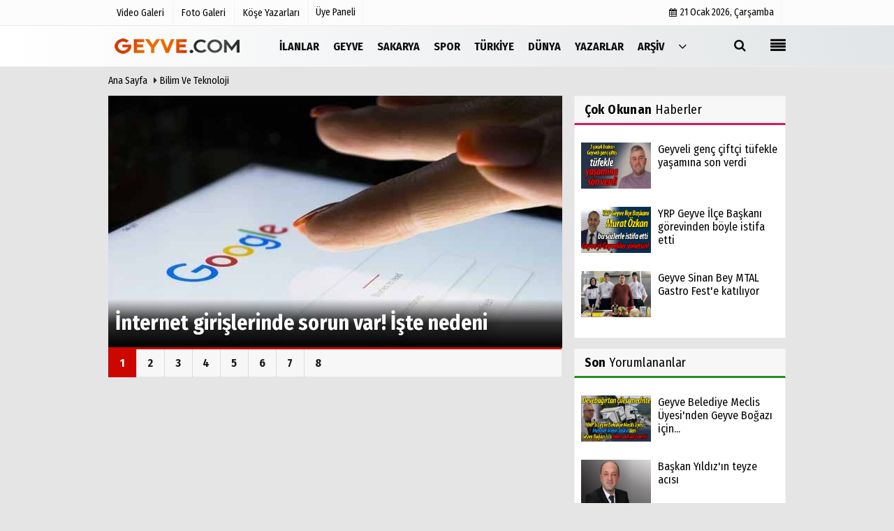

--- FILE ---
content_type: text/html; charset=UTF-8
request_url: https://www.geyve.com/bilim-ve-teknoloji/
body_size: 7475
content:

    <!DOCTYPE html>
    <!--[if IE 9 ]>
    <html class="ie9" lang="tr" xmlns:fb="https://www.facebook.com/2008/fbml">
    <!--[if (gt IE 9)|!(IE)]><!-->
<html lang="tr">
<head>
    <title>Bilim ve Teknoloji</title>
    <meta name="description" content="Bilim ve Teknoloji" />
    <meta http-equiv="pragma" content="no-cache" />
    <meta name="format-detection" content="telephone=no"/>
    <meta charset="utf-8">
    <meta name="viewport" content="width=device-width, initial-scale=1.0, maximum-scale=1.0, user-scalable=no">
        <link rel="canonical" href="https://www.geyve.com/bilim-ve-teknoloji/"/>
	    <meta name="content-language" content="tr">
    <meta http-equiv="pragma" content="no-cache">
    <meta http-equiv="content-language" content="tr"/>
    <meta property="og:site_name" content="Geyve.com"/>
    <meta property="og:title" content="Bilim ve Teknoloji"/>
    <meta property="og:description" content="Bilim ve Teknoloji"/>
    <meta property="og:image" content="https://www.geyve.com/images/genel/sociallogo_6.png?v=20201203024214"/>
    <meta property="og:locale" content="tr_TR"/>
    <meta property="og:url" content="https://www.geyve.com/bilim-ve-teknoloji/"/>
    <meta property="og:image:width" content="650"/>
    <meta property="og:image:height" content="360"/>
            <meta name="twitter:card" content="summary"/>
    <meta name="twitter:site" content="@"/>
    <meta name="twitter:creator" content="@"/>
    <meta name="twitter:url" content="https://www.geyve.com/bilim-ve-teknoloji/"/>
    <meta name="twitter:title" content="Bilim ve Teknoloji"/>
    <meta name="twitter:description" content="Bilim ve Teknoloji"/>
    <meta name="twitter:image:src" content="https://www.geyve.com/images/genel/sociallogo_6.png?v=20201203024214"/>
    <meta name="twitter:domain" content="https://www.geyve.com"/>
    <link rel="shortcut icon" type="image/x-icon" href="https://www.geyve.com/favicon.ico?v=20201203024214">
    <meta name="theme-color" content="#e2e5e7"/>
        <link rel="preload" href="https://fonts.googleapis.com/css?family=Fira+Sans+Condensed:400,700&display=swap" as="style">
    <link rel="stylesheet" href="https://fonts.googleapis.com/css?family=Fira+Sans+Condensed:400,700&display=swap">
      <link rel="preload" href="https://www.geyve.com/template/css/fonts/fontawesome-webfont.woff2?v=20201203024214" as="font" type="font/woff2" crossorigin>
  
    <link rel="preload" href="https://www.geyve.com/template/css/style.php?v=20201203024214" as="style">
    <link rel="stylesheet" type="text/css" media='all' href="https://www.geyve.com/template/css/style.php?v=20201203024214"/>

    <script src="https://www.geyve.com/template/js/jquery.jquery-3.4.1.js?v=20201203024214"></script>
    <link rel="preload" as="script" href="https://www.geyve.com/template/js/jquery.jquery-3.4.1.js?v=20201203024214"><script>
    var newslettermessage = "";
    var domainname = "https://www.geyve.com";
	var reklamtime = "10000";
	var _TOKEN = "041705c62e70dbdb3f8accbc784362d2";
</script>
    <!-- Google tag (gtag.js) -->
<script async src="https://www.googletagmanager.com/gtag/js?id=G-8XJC3VM2W7"></script>
<script>
  window.dataLayer = window.dataLayer || [];
  function gtag(){dataLayer.push(arguments);}
  gtag('js', new Date());

  gtag('config', 'G-8XJC3VM2W7');
</script>    <link rel="amphtml" href="https://www.geyve.com/amp/haberler/bilim-ve-teknoloji">
    <script type="application/ld+json">
{
    "@context": "https://schema.org",
    "@type": "BreadcrumbList",
    "itemListElement": [{
        "@type": "ListItem",
        "position": 1,
        "item": {
            "@id": "https://www.geyve.com",
            "name": "Ana Sayfa"
        }
    }, {
        "@type": "ListItem",
        "position": 2,
        "item": {
            "@id": "https://www.geyve.com/bilim-ve-teknoloji/",
            "name": "Bilim ve Teknoloji"
        }

    }]
}

    </script>
    </head>

    <body >

    <div class="cntr">
    </div>    
    <div class="wrr_ctr">
    
                <header role="banner" class="header header_6">        
        <div class="h_top_part">
            <div class="top-wide" >
                <div class="cntr">
                    <div class="row">
                        <div class="col-xs-12">
                            <div class="hdr_t mb_mn var2">
                                <div class="head_wthr_info">
                                    <nav>
                                        <ul>

                                                                                            <li><a href="https://www.geyve.com/video-galeri/" rel="external"><span>Video Galeri</span></a></li>
                                                                                            <li><a href="https://www.geyve.com/foto-galeri/" rel="external"><span>Foto Galeri</span></a> </li>
                                                                                            <li><a href="https://www.geyve.com/kose-yazarlari/" rel="external"><span>Köşe Yazarları</span></a></li>
                                                                                         
                                        </ul>
                                    </nav>
                                </div>


                                <div class="lgn_blk" >
                                    <ul>                                             <li class="login_button">
                                                <a href="https://www.geyve.com/kullanici-girisi/">
                                                   Üye Paneli                                                </a>
                                            </li>
                                            <li>
                                            </li>                                       
                                    </ul>
                                </div>

                                <div class="head_wthr_social w_sl_icn_header">
                                    <nav>
                                        <ul>
										     										 <li><a href="https://www.geyve.com/gunun-haberleri/"><i class="fa fa-calendar"></i> <span
                                                        id="bugun">Bugün                                                        <script>
                                      
                                       function tarihsaat() {
                                           var b = new Date, g = b.getSeconds(), d = b.getMinutes(), a = b.getHours(), c = b.getDay(), h = b.getDate(), k = b.getMonth(), b = b.getFullYear();
                                           10 > a && (a = "0" + a);
                                           10 > g && (g = "0" + g);
                                           10 > d && (d = "0" + d);
                                           document.getElementById("bugun").innerHTML = h + " " + "Ocak Şubat Mart Nisan Mayıs Haziran Temmuz Ağustos Eylül Ekim Kasım Aralık".split(" ")[k] + " " + b + ", " + "Pazar Pazartesi Salı Çarşamba Perşembe Cuma Cumartesi".split(" ")[c] + " ";
                                           setTimeout("tarihsaat()", 1E3)
                                       }
                                       function CC_noErrors() {
                                           return !0
                                       }
                                       window.onerror = CC_noErrors;
                                       function bookmarksite(b, g) {
                                           document.all ? window.external.AddFavorite(g, b) : window.sidebar && window.sidebar.addPanel(b, g, "")
                                       }
                                      
                                       tarihsaat();</script></span></a></li>                                             
                                            
                                         
                                        
                                               
                                        </ul>
                                    </nav>
                                </div>
                            </div>
                        </div>
                    </div>
                </div>
            </div>
        </div>
        <div class="menu_wrap">
            <div class="mn_brd">
                <div class="cntr clearfix mn_brd_wrap">
                <div class="row">
                <span class="search_box">
                    <a title="Menu" id="toggle"><i class="fa fa-align-justify"></i></a></span>
                    <div class="col-lg-4t col-lg-3 col-xs-12">
                        
                          
                                <a href="https://www.geyve.com" title="Geyve.Com / Geyve'nin Sesi" class="logo">
                                <img class="logotype2" src="https://www.geyve.com/images/genel/logo_6.png?v=20201203024214" alt="Geyve.Com / Geyve'nin Sesi"  width="200" height="50"/></a>
                           
                        
                    </div>
                    <button id="menu_button" title="Menü"></button>
                    <nav role="navigation" class="m_menu menu_var2 mobilmenu" itemscope="itemscope"
                         itemtype="https://schema.org/SiteNavigationElement">
                        <ul>
                                                     <li><a href="https://www.geyve.com/ilanlar/" title="İLANLAR"  rel="external"><span>İLANLAR</span></a><div class="sub_menu_wrap type_2 clearfix"><ul><li><a href="https://www.geyve.com/emlak/" title="EMLAK"  rel="external"><span>EMLAK</span></a></li><li><a href="https://www.geyve.com/vasita/" title="VASITA"  rel="external"><span>VASITA</span></a></li><li><a href="https://www.geyve.com/eleman/" title="ELEMAN"  rel="external"><span>ELEMAN</span></a></li><li><a href="https://www.geyve.com/diger/" title="DİĞER"  rel="external"><span>DİĞER</span></a></li></ul></div></li><li><a href="https://www.geyve.com/geyve/" title="Geyve"  rel="external"><span>Geyve</span></a></li><li><a href="https://www.geyve.com/sakarya/" title="Sakarya"  rel="external"><span>Sakarya</span></a></li><li><a href="https://www.geyve.com/spor/" title="Spor"  rel="external"><span>Spor</span></a></li><li><a href="https://www.geyve.com/turkiye/" title="Türkiye"  rel="external"><span>Türkiye</span></a></li><li><a href="https://www.geyve.com/dunya/" title="Dünya"  rel="external"><span>Dünya</span></a></li><li><a href="https://www.geyve.com/kose-yazarlari/" rel="external"><span>Yazarlar</span></a></li><li><a href="http://arsiv.geyve.com" rel="external"><span>Arşiv</span></a></li>                                <li class="allcategory">
                                    <a href="#" title="Tümü"><i class="fa fa-angle-down"></i></a>
                                    <div class='sub_menu_wrap type_2 clearfix'>
                                        <ul>
                                                                                                                                                    <li><a href="https://www.geyve.com/saglik/" title="Sağlık">Sağlık</a></li>
                                                                                                        
                                                                                                                                                        <li><a href="https://www.geyve.com/kultur-sanat/" title="Kültür-Sanat">Kültür-Sanat</a></li>
                                                                                                        
                                                                                                                                                        <li><a href="https://www.geyve.com/bilim-ve-teknoloji/" title="Bilim ve Teknoloji">Bilim ve Teknoloji</a></li>
                                                                                                        
                                                                                                                                                        <li><a href="https://www.geyve.com/egitim/" title="Eğitim">Eğitim</a></li>
                                                                                                        
                                                                                                                                                        <li><a href="https://www.geyve.com/yerel/" title="Yerel">Yerel</a></li>
                                                                                                        
                                                                                                                                                        <li><a href="https://www.geyve.com/genel/" title="Genel">Genel</a></li>
                                                                                                        
                                                                                                                                                        <li><a href="https://www.geyve.com/cevre/" title="Çevre">Çevre</a></li>
                                                                                                        
                                                                                        </ul>
                                    </div>
                                </li>
                                                                                                            </ul>
                    </nav>
                    <div class="search-holder head_search">
                        <div class="search_box">
                            <button class="search_button button button_orange_hover">
                                <i class="fa fa-search"></i>
                            </button>
                        </div>
                        <div class="searchform_wrap var2">
                            <div class="cntr vc_child h_inherit relative">
                                <form role="search" action="https://www.geyve.com/template/search.php" method="get">

                                <input required minlength="3" id="search" autocomplete="off" type="text" name="haber" placeholder="Aranacak Kelime...">
                               <input type="hidden" name="type" value="1">
                                <input type="hidden" name="token"></form>
                                <button for="promo" class="close_search_form">
                                    <i class="fa fa-times"></i>
                                </button>
                            </div>
                        </div>
                    </div></div>
                </div>
            </div>
        </div>
    </header>
    <div class="overlayx" id="overlay">
        <nav class="overlayx-menu cntr-fluid">
            <div class="navrow row">
                <div class="navmenu-col col col-xs-3">

                    <ul>
                                                    <li><a href="https://www.geyve.com/kullanici-girisi/">
                                    Üye Paneli</a></li>
                                                                            <li><a href="https://www.geyve.com/tum-haberler/" rel="external" title="Haber Arşivi">Haber Arşivi</a></li>
                                                                                                    <li>
                                <a href="https://www.geyve.com/gunun-haberleri/" rel="external" title="Günün Haberleri">Günün Haberleri</a>
                            </li>
                                            </ul>
                </div>
                <div class="navmenu-col col col-xs-3">

                    <ul>
                                                                                                    <li>
                                <a href="https://www.geyve.com/anketler/" rel="external" title="Anketler">Anketler</a>
                            </li>
                                                                            <li>
                                <a href="https://www.geyve.com/biyografiler/" rel="external" title="Biyografiler">Biyografiler</a>
                            </li>
                                            </ul>
                </div>
                <div class="navmenu-col col col-xs-3">

                    <ul>
                                                    <li>
                                <a href="https://www.geyve.com/kose-yazarlari/" rel="external" title="Köşe Yazarları">Köşe Yazarları</a>
                            </li>
                                                                            <li>
                                <a href="https://www.geyve.com/video-galeri/" rel="external" title="Video Galeri">Video Galeri</a>
                            </li>
                                                                            <li>
                                <a href="https://www.geyve.com/foto-galeri/" rel="external" title="Foto Galeri">Foto Galeri</a>
                            </li>
                                                
                                                                    <li>
                                        <a href="https://www.geyve.com/etkinlikler/" rel="external" title="Etkinlikler">Etkinlikler</a>
                                    </li>
                                                    </ul>
                </div>
                <div class="navmenu-col col col-xs-3">
                    <ul>
                        <li><a href="https://www.geyve.com/s/yayin-ilkeleri-14.html" title="Yayın İlkeleri" rel="external">Yayın İlkeleri</a></li><li><a href="http://www.medyabar.com" title="Medyabar.com" rel="external">Medyabar.com</a></li><li><a href="https://www.geyve.com/kunye.html" title="Künye" rel="external">Künye</a></li><li><a href="https://www.geyve.com/iletisim.html" title="İletişim" rel="external">İletişim</a></li>                    </ul>
                </div>
            </div>
        </nav>
    </div>
    <div class="clearfix"></div>
    
    
    
     
    
    <div class="clearfix"></div>

        
        <div class="breadcrumb">
            <div class="cntr">
                <div>
                    <span><a href="https://www.geyve.com">Ana Sayfa</a></span>
                    <i class="fa fa-caret-right"></i>
                    <span>
                        <a href="https://www.geyve.com/bilim-ve-teknoloji/">Bilim ve Teknoloji</a>                    </span>
                </div>
            </div>
        </div>
        
                   
        <div class="content">
        
                        
            <div class="cntr">
                            </div>
            
            <div class="cntr">

                <div class="row">
                    <main id="main" class="col-md-8 col-xs-12">
                            <div class="row mb10">
        <div class="col-md-12">
            <div class="Featuredv3x">
                <div class="FeaturedControl">
                    <ul class="Featuredv3">                        <li>
                            <div class="scl_i_c">
                                <a href="https://www.geyve.com/internet-girislerinde-sorun-var-iste-nedeni/8974/" rel="external">
                                    <img src="https://www.geyve.com/images/grey4.gif" data-src="https://www.geyve.com/images/haberler/2025/09/internet-girislerinde-sorun-var-iste-nedeni.jpg"  width="650" height="360" alt="İnternet girişlerinde sorun var! İşte nedeni" class="scale_imagex lazyload"/>                                </a>
                                <div class="caption_type_1">
                                                                                                                    <div class="cp_i">
                                            <a href="https://www.geyve.com/internet-girislerinde-sorun-var-iste-nedeni/8974/" rel="external"><span
                                                    class="m1">
                                        İnternet girişlerinde sorun var! İşte nedeni</span></a>
                                        </div>
                                                                        </div>
                            </div>
                        </li>
                                                <li>
                            <div class="scl_i_c">
                                <a href="https://www.geyve.com/dunyaya-yaklasan-kuyruklu-yildiz-degil-uzay-gemisi/8950/" rel="external">
                                    <img src="https://www.geyve.com/images/grey4.gif" data-src="https://www.geyve.com/images/haberler/2025/08/dunyaya-yaklasan-kuyruklu-yildiz-degil-uzay-gemisi.jpg"  width="650" height="360" alt="Dünyaya yaklaşan &quot;Kuyruklu yıldız değil uzay gemisi&quot;" class="scale_imagex lazyload"/>                                </a>
                                <div class="caption_type_1">
                                                                                                                    <div class="cp_i">
                                            <a href="https://www.geyve.com/dunyaya-yaklasan-kuyruklu-yildiz-degil-uzay-gemisi/8950/" rel="external"><span
                                                    class="m1">
                                        Dünyaya yaklaşan "Kuyruklu yıldız değil uzay gemisi"</span></a>
                                        </div>
                                                                        </div>
                            </div>
                        </li>
                                                <li>
                            <div class="scl_i_c">
                                <a href="https://www.geyve.com/yeni-kan-grubu-kesfedildi/7845/" rel="external">
                                    <img src="https://www.geyve.com/images/grey4.gif" data-src="https://www.geyve.com/images/haberler/2024/09/yeni-kan-grubu-kesfedildi.jpg"  width="650" height="360" alt="Yeni kan grubu keşfedildi" class="scale_imagex lazyload"/>                                </a>
                                <div class="caption_type_1">
                                                                                                                    <div class="cp_i">
                                            <a href="https://www.geyve.com/yeni-kan-grubu-kesfedildi/7845/" rel="external"><span
                                                    class="m1">
                                        Yeni kan grubu keşfedildi</span></a>
                                        </div>
                                                                        </div>
                            </div>
                        </li>
                                                <li>
                            <div class="scl_i_c">
                                <a href="https://www.geyve.com/all-in-one-pc-monitor-olarak-kullanilir-mi/7667/" rel="external">
                                    <img src="https://www.geyve.com/images/grey4.gif" data-src="https://www.geyve.com/images/haberler/2024/07/all-in-one-pc-monitor-olarak-kullanilir-mi.jpg"  width="650" height="360" alt="All in One PC Monitör Olarak Kullanılır Mı?" class="scale_imagex lazyload"/>                                </a>
                                <div class="caption_type_1">
                                                                                                                    <div class="cp_i">
                                            <a href="https://www.geyve.com/all-in-one-pc-monitor-olarak-kullanilir-mi/7667/" rel="external"><span
                                                    class="m1">
                                        All in One PC Monitör Olarak Kullanılır Mı?</span></a>
                                        </div>
                                                                        </div>
                            </div>
                        </li>
                                                <li>
                            <div class="scl_i_c">
                                <a href="https://www.geyve.com/cevrimici-kampanyalarda-goruntulerle-basariyi-grafiklendirmek/6397/" rel="external">
                                    <img src="https://www.geyve.com/images/grey4.gif" data-src="https://www.geyve.com/images/haberler/2023/08/cevrimici-kampanyalarda-goruntulerle-basariyi-grafiklendirmek.jpg"  width="650" height="360" alt="Çevrimiçi Kampanyalarda Görüntülerle Başarıyı Grafiklendirmek" class="scale_imagex lazyload"/>                                </a>
                                <div class="caption_type_1">
                                                                                                                    <div class="cp_i">
                                            <a href="https://www.geyve.com/cevrimici-kampanyalarda-goruntulerle-basariyi-grafiklendirmek/6397/" rel="external"><span
                                                    class="m1">
                                        Çevrimiçi Kampanyalarda Görüntülerle Başarıyı Grafiklendirmek</span></a>
                                        </div>
                                                                        </div>
                            </div>
                        </li>
                                                <li>
                            <div class="scl_i_c">
                                <a href="https://www.geyve.com/celal-sengor-tum-haklarini-devretti/6081/" rel="external">
                                    <img src="https://www.geyve.com/images/grey4.gif" data-src="https://www.geyve.com/images/haberler/2023/06/celal-sengor-tum-haklarini-devretti.jpg"  width="650" height="360" alt="Celal Şengör tüm haklarını devretti" class="scale_imagex lazyload"/>                                </a>
                                <div class="caption_type_1">
                                                                                                                    <div class="cp_i">
                                            <a href="https://www.geyve.com/celal-sengor-tum-haklarini-devretti/6081/" rel="external"><span
                                                    class="m1">
                                        Celal Şengör tüm haklarını devretti</span></a>
                                        </div>
                                                                        </div>
                            </div>
                        </li>
                                                <li>
                            <div class="scl_i_c">
                                <a href="https://www.geyve.com/instagram-dan-video-hikayeler-ve-foto-nasil-kaydedilir/5767/" rel="external">
                                    <img src="https://www.geyve.com/images/grey4.gif" data-src="https://www.geyve.com/images/haberler/2023/03/instagram-dan-video-hikayeler-ve-foto-nasil-kaydedilir.jpeg"  width="650" height="360" alt="Instagram&#39;dan Video, Hikayeler ve Foto Nasıl Kaydedilir?" class="scale_imagex lazyload"/>                                </a>
                                <div class="caption_type_1">
                                                                                                                    <div class="cp_i">
                                            <a href="https://www.geyve.com/instagram-dan-video-hikayeler-ve-foto-nasil-kaydedilir/5767/" rel="external"><span
                                                    class="m1">
                                        Instagram'dan Video, Hikayeler ve Foto Nasıl Kaydedilir?</span></a>
                                        </div>
                                                                        </div>
                            </div>
                        </li>
                                                <li>
                            <div class="scl_i_c">
                                <a href="https://www.geyve.com/sismik-izolator-nedir-ne-ise-yariyor/5590/" rel="external">
                                    <img src="https://www.geyve.com/images/grey4.gif" data-src="https://www.geyve.com/images/haberler/2023/02/sismik-izolator-nedir-ne-ise-yariyor.jpg"  width="650" height="360" alt="Sismik izolatör nedir, ne işe yarıyor?" class="scale_imagex lazyload"/>                                </a>
                                <div class="caption_type_1">
                                                                                                                    <div class="cp_i">
                                            <a href="https://www.geyve.com/sismik-izolator-nedir-ne-ise-yariyor/5590/" rel="external"><span
                                                    class="m1">
                                        Sismik izolatör nedir, ne işe yarıyor?</span></a>
                                        </div>
                                                                        </div>
                            </div>
                        </li>
                        </ul><div class="SlideNav"><div class="Featuredv3Left"></div><div class="Featuredv3Right"></div></div>                </div>
                <div class="FeaturedPagerv3x"><ul class="FeaturedPagerv3"><li><a data-slide-index="0">1</a></li><li><a data-slide-index="1">2</a></li><li><a data-slide-index="2">3</a></li><li><a data-slide-index="3">4</a></li><li><a data-slide-index="4">5</a></li><li><a data-slide-index="5">6</a></li><li><a data-slide-index="6">7</a></li><li><a data-slide-index="7">8</a></li></ul></div>            </div>
        </div>
    </div>
                     

                                                                        
                        <div class="clearfix"></div>
                        <div class="row">
                            <ul class="vertical" id="data">
                                                            </ul>
                        </div>
                                            </main>
                    <aside id="sidebar"
                           class="col-md-4   col-md-12 col-xs-12">
                                                    <div class="row mb10 blocklastcomment" id="blocklastcomment">
        <div class="col-md-12">
            <div class="sblock CokOkunanlarRenk">
            <span class="stitle b3">
                <strong>Çok Okunan</strong> Haberler</span>
            </div>
            <div class="sdiv">
                <div class="tabs_content post_var_inline side_bar_tabs ">
                    <ul>
                                                    <li class="clearfix">
                                <div class="scl_i_c">
                                    <a href="https://www.geyve.com/geyveli-genc-ciftci-tufekle-yasamina-son-verdi/9308/" rel="external"><img src="https://www.geyve.com/images/grey.gif" data-src="https://www.geyve.com/images/haberler/2026/01/geyveli-genc-ciftci-tufekle-yasamina-son-verdi_t.jpg"  width="100" height="66" alt="Geyveli genç çiftçi tüfekle yaşamına son verdi" class="scale_imagex lazyload"/></a>
                                </div>
                                <div class="post_text">
                                    <a href="https://www.geyve.com/geyveli-genc-ciftci-tufekle-yasamina-son-verdi/9308/" rel="external">
                                <span class="t1">
                                    Geyveli genç çiftçi tüfekle yaşamına son verdi</span>
                                    </a>
                                </div>
                            </li>
                                                        <li class="clearfix">
                                <div class="scl_i_c">
                                    <a href="https://www.geyve.com/yrp-geyve-ilce-baskani-gorevinden-boyle-istifa-etti/9315/" rel="external"><img src="https://www.geyve.com/images/grey.gif" data-src="https://www.geyve.com/images/haberler/2026/01/yrp-geyve-ilce-baskani-gorevinden-boyle-istifa-etti_t.jpg"  width="100" height="66" alt="YRP Geyve İlçe Başkanı görevinden böyle istifa etti" class="scale_imagex lazyload"/></a>
                                </div>
                                <div class="post_text">
                                    <a href="https://www.geyve.com/yrp-geyve-ilce-baskani-gorevinden-boyle-istifa-etti/9315/" rel="external">
                                <span class="t1">
                                    YRP Geyve İlçe Başkanı görevinden böyle istifa etti</span>
                                    </a>
                                </div>
                            </li>
                                                        <li class="clearfix">
                                <div class="scl_i_c">
                                    <a href="https://www.geyve.com/geyve-sinan-bey-mtal-gastro-fest-e-katiliyor/9306/" rel="external"><img src="https://www.geyve.com/images/grey.gif" data-src="https://www.geyve.com/images/haberler/2026/01/geyve-sinan-bey-mtal-gastro-fest-e-katiliyor_t.jpg"  width="100" height="66" alt="Geyve Sinan Bey MTAL Gastro Fest'e katılıyor" class="scale_imagex lazyload"/></a>
                                </div>
                                <div class="post_text">
                                    <a href="https://www.geyve.com/geyve-sinan-bey-mtal-gastro-fest-e-katiliyor/9306/" rel="external">
                                <span class="t1">
                                    Geyve Sinan Bey MTAL Gastro Fest'e katılıyor</span>
                                    </a>
                                </div>
                            </li>
                                                </ul>
                </div>
            </div>
        </div>
    </div>
                <div class="row mb10 infinitynone">
            <div class="col-md-12">
                <div class="sblock SonYorumlananlar">
            <span class="stitle b3">
                <strong>Son</strong> Yorumlananlar</span>
                </div>
                <div class="sdiv">
                    <div class="tabs_content post_var_inline side_bar_tabs ">
                        <ul>
                                                                <li class="clearfix">
                                        <div class="scl_i_c">
                                            <a href="https://www.geyve.com/geyve-belediye-meclis-uyesi-nden-geyve-bogazi-icin-alternatif-yol-onerisi/9302/" rel="external">
                                                <img src="https://www.geyve.com/images/grey.gif" data-src="https://www.geyve.com/images/haberler/2026/01/geyve-belediye-meclis-uyesi-nden-geyve-bogazi-icin-alternatif-yol-onerisi_t.jpg"  width="100" height="66" alt="Geyve Belediye Meclis Üyesi'nden Geyve Boğazı için alternatif yol önerisi" class="scale_imagex lazyload"/>                                            </a>
                                        </div>
                                        <div class="post_text">
                                            <a href="https://www.geyve.com/geyve-belediye-meclis-uyesi-nden-geyve-bogazi-icin-alternatif-yol-onerisi/9302/" rel="external">
                                <span class="t1">
                                    Geyve Belediye Meclis Üyesi'nden Geyve Boğazı için...</span>
                                            </a>
                                        </div>
                                    </li>
                                                                    <li class="clearfix">
                                        <div class="scl_i_c">
                                            <a href="https://www.geyve.com/baskan-yildiz-in-teyze-acisi/9305/" rel="external">
                                                <img src="https://www.geyve.com/images/grey.gif" data-src="https://www.geyve.com/images/haberler/2024/01/selcuk-yildiz-dan-videolu-aciklama_t.jpg"  width="100" height="66" alt="Başkan Yıldız'ın teyze acısı" class="scale_imagex lazyload"/>                                            </a>
                                        </div>
                                        <div class="post_text">
                                            <a href="https://www.geyve.com/baskan-yildiz-in-teyze-acisi/9305/" rel="external">
                                <span class="t1">
                                    Başkan Yıldız'ın teyze acısı</span>
                                            </a>
                                        </div>
                                    </li>
                                                                    <li class="clearfix">
                                        <div class="scl_i_c">
                                            <a href="https://www.geyve.com/suat-guney-in-agabey-acisi-fuat-guney-vefat-etti/9290/" rel="external">
                                                <img src="https://www.geyve.com/images/grey.gif" data-src="https://www.geyve.com/images/haberler/2026/01/suat-guney-in-agabey-acisi-fuat-guney-vefat-etti_t.jpg"  width="100" height="66" alt="Suat Güney'in ağabey acısı; Fuat Güney vefat etti" class="scale_imagex lazyload"/>                                            </a>
                                        </div>
                                        <div class="post_text">
                                            <a href="https://www.geyve.com/suat-guney-in-agabey-acisi-fuat-guney-vefat-etti/9290/" rel="external">
                                <span class="t1">
                                    Suat Güney'in ağabey acısı; Fuat Güney vefat etti</span>
                                            </a>
                                        </div>
                                    </li>
                                                                    <li class="clearfix">
                                        <div class="scl_i_c">
                                            <a href="https://www.geyve.com/muhtar-osman-onal-in-baba-acisi/9286/" rel="external">
                                                <img src="https://www.geyve.com/images/grey.gif" data-src="https://www.geyve.com/images/haberler/2026/01/muhtar-osman-onal-in-baba-acisi_t.jpg"  width="100" height="66" alt="Muhtar Osman Önal'ın baba acısı" class="scale_imagex lazyload"/>                                            </a>
                                        </div>
                                        <div class="post_text">
                                            <a href="https://www.geyve.com/muhtar-osman-onal-in-baba-acisi/9286/" rel="external">
                                <span class="t1">
                                    Muhtar Osman Önal'ın baba acısı</span>
                                            </a>
                                        </div>
                                    </li>
                                                                    <li class="clearfix">
                                        <div class="scl_i_c">
                                            <a href="https://www.geyve.com/geyve-yi-uzen-intihar-olayi/9285/" rel="external">
                                                <img src="https://www.geyve.com/images/grey.gif" data-src="https://www.geyve.com/images/haberler/2026/01/geyve-yi-uzen-intihar-olayi_t.jpg"  width="100" height="66" alt="Geyve'yi üzen intihar olayı! " class="scale_imagex lazyload"/>                                            </a>
                                        </div>
                                        <div class="post_text">
                                            <a href="https://www.geyve.com/geyve-yi-uzen-intihar-olayi/9285/" rel="external">
                                <span class="t1">
                                    Geyve'yi üzen intihar olayı! </span>
                                            </a>
                                        </div>
                                    </li>
                                                                    <li class="clearfix">
                                        <div class="scl_i_c">
                                            <a href="https://www.geyve.com/geyve-de-mekke-nin-fethi-programi/9282/" rel="external">
                                                <img src="https://www.geyve.com/images/grey.gif" data-src="https://www.geyve.com/images/haberler/2026/01/geyve-de-mekke-nin-fethi-programi_t.jpeg"  width="100" height="66" alt="Geyve'de Mekke'nin Fethi programı" class="scale_imagex lazyload"/>                                            </a>
                                        </div>
                                        <div class="post_text">
                                            <a href="https://www.geyve.com/geyve-de-mekke-nin-fethi-programi/9282/" rel="external">
                                <span class="t1">
                                    Geyve'de Mekke'nin Fethi programı</span>
                                            </a>
                                        </div>
                                    </li>
                                                        </ul>
                    </div>
                </div>
            </div>
        </div>
        	
	
	
	



                    </aside>
                </div>
            </div>
        </div>
        <footer class="footer footer_1">
                        <div class="footer_top_part">
                <div class="cntr">
                    <div class="row">
                    
                                             
                       
                                        
                        <div class="col-lg-4 col-md-4 col-sm-12 col-xs-12">

<div class="widget w_sl_icn clearfix">
                        
                            <span class="widget_title t3">SOSYAL AĞLAR</span>                                <ul>
                                                                            <li class="facebook">
                                            <a href="https://www.facebook.com/geyvecom" aria-label="https://www.facebook.com/geyvecom"
                                               class="fb" target="_blank"  title="https://www.facebook.com/geyvecom">
                                                <i class="fa fa-facebook"></i>
                                            </a>
                                        </li>
                                                                                                                <li class="youtube">
                                            <a href="https://www.youtube.com/user/Geyvecom1" aria-label="https://www.youtube.com/user/Geyvecom1"
                                               class="you_tube" target="_blank" title="https://www.youtube.com/user/Geyvecom1">
                                                <i class="fa fa-youtube-play"></i>
                                            </a>
                                        </li>
                                                                                                                <li class="twitter">
                                            <a href="https://twitter.com/geyvecom" aria-label="https://twitter.com/geyvecom"
                                               class="twitter" target="_blank" title="https://twitter.com/geyvecom">
                                                <i class="fa fa-twitter"></i>
                                            </a>
                                        </li>
                                                                                                                <li class="instagram">
                                            <a href="https://www.instagram.com/geyvecom" aria-label="https://www.instagram.com/geyvecom"
                                               class="instagram" target="_blank" title="https://www.instagram.com/geyvecom">
                                                <i class="fa fa-instagram"></i>
                                            </a>
                                        </li>
                                                                                                                                                                                                           
                       
                                </ul>
                                
                             
                                
                            </div>
                            
                            
                            
                            
                            
                               
                                
                            
                        </div>
                        
                        
                        
                       
                        
                        
                        
                        
                        <div class="col-lg-4 col-md-4 col-sm-12 col-xs-12">
                            <div class="widget footerx wdg_ctg">

                                <ul class="ctrs_lst">
                                    <li>
                                        <ul>
                                                                                            <li>
                                                    <a href="https://www.geyve.com/foto-galeri/" rel="external" title="Foto Galeri">Foto Galeri</a>
                                                </li>
                                            
                                                                                            <li>
                                                    <a href="https://www.geyve.com/video-galeri/" rel="external" title="Video Galeri">Video Galeri</a>
                                                </li>
                                            

                                                                                            <li>
                                                    <a href="https://www.geyve.com/kose-yazarlari/" rel="external" title="Köşe Yazarları">Köşe Yazarları</a>
                                                </li>
                                            
                                                                                            <li>
                                                    <a href="https://www.geyve.com/biyografiler/" rel="external" title="Biyografiler">Biyografiler</a>
                                                </li>
                                            

                                                                                            <li>
                                                    <a href="https://www.geyve.com/anketler/" rel="external" title="Anketler">Anketler</a>
                                                </li>
                                            

                                                                                            <li>
                                                    <a href="https://www.geyve.com/etkinlikler/" rel="external" title="Etkinlikler">Etkinlikler</a>
                                                </li>
                                                                                        
                                            
                                                                                     </ul>
                                    </li>
                                </ul>


                                                                                            </div>
                        </div>
                        <div
                            class="col-lg-4 col-md-4 col-sm-12 col-xs-12">
                            
                            
                            
                                   
                            <div class="widget footerx wdg_ctg">
                                <ul class="ctrs_lst">
                                    <li>
                                        <ul>
                                                                                                                                        <li>
                                                    <a href="https://www.geyve.com/gunun-haberleri/" rel="external" title="Günün Haberleri">Günün Haberleri</a>
                                                </li>
                                                                                                                                                                                    <li>
                                                    <a href="https://www.geyve.com/tum-haberler/" rel="external" title="Haber Arşivi">Haber Arşivi</a>
                                                </li>
                                                                                                                                                                            


                                        </ul>
                                    </li>
                                </ul>
                                <div class="sanalbasin">
                                                                    </div>

                        </div>
                    </div>
                </div>
            </div>
            <hr/>

            <div class="footer_b_prt">
                <div class="cntr clearfix">
                    <p>
                        <em>
                            Sitemizde bulunan yazı , video, fotoğraf ve haberlerin her hakkı saklıdır.<br>İzinsiz veya kaynak gösterilemeden kullanılamaz.</em>
                        </p>                    <div class="mb_mn">
                        <nav>
                            <ul>
                                <li class="mbt10"><a href="https://www.geyve.com/s/yayin-ilkeleri-14.html" title="Yayın İlkeleri" rel="external">Yayın İlkeleri</a></li><li class="mbt10"><a href="http://www.medyabar.com" title="Medyabar.com" rel="external">Medyabar.com</a></li><li class="mbt10"><a href="https://www.geyve.com/kunye.html" title="Künye" rel="external">Künye</a></li><li class="mbt10"><a href="https://www.geyve.com/iletisim.html" title="İletişim" rel="external">İletişim</a></li><li class="mbt10"><a href="https://www.geyve.com/cerez-politikasi.html" title="Çerez Politikası" rel="external">Çerez Politikası</a></li><li class="mbt10"><a href="https://www.geyve.com/gizlilik-ilkeleri.html" title="Gizlilik İlkeleri" rel="external">Gizlilik İlkeleri</a></li>                                                            <li><a href="https://www.geyve.com/rss.html" title="Rss" target="_blank">Rss</a></li>
                                                                                     </ul>
                        </nav>
                    </div>
                </div>
            </div>
            
             <div class="footer_b_prt">
                <div class="cntr clearfix">
                    <div class="mb_mn2" style="margin-top:-15px;">
                        <nav>
                            <ul>
                                <li>
                                    <strong></strong>
                                </li>
                            </ul>
                        </nav>
                    </div>
                                    </div>
            </div>

            </footer>    </div>

    <script src="https://www.geyve.com/template/js/jquery.script.min.js?v=20201203024214" defer></script>
    <script src="https://www.geyve.com/template/js/jquery.bxslider.min.js?v=20201203024214" defer></script>
    <script src="https://www.geyve.com/template/js/jquery.lazyload.js" defer="defer"></script>
<script>
    $(function () {
        $("img.lazyload").lazyload();
    });

</script>     <style type="text/css">
        #categoryopancity {
            background: #a30606;
            z-index: -1;
            position: absolute;
            opacity: 0.6;
            width: 100%;

        }

        #categoryopac {
            opacity: 1;
        }
    </style>
    <script src="https://www.geyve.com/reg-sw.js?v=20201203024214" defer></script>
    <script async type="application/javascript"
        src="https://news.google.com/swg/js/v1/swg-basic.js"></script>
<script>
  (self.SWG_BASIC = self.SWG_BASIC || []).push( basicSubscriptions => {
    basicSubscriptions.init({
      type: "NewsArticle",
      isPartOfType: ["Product"],
      isPartOfProductId: "CAowwIGyDA:openaccess",
      clientOptions: { theme: "light", lang: "tr" },
    });
  });
</script><script async src="https://www.googletagmanager.com/gtag/js?id=UA-155581111-1"></script>
<script>
  window.dataLayer = window.dataLayer || [];
  function gtag(){dataLayer.push(arguments);}
  gtag('js', new Date());

  gtag('config', 'UA-155581111-1');
</script>    </body>
    </html>
